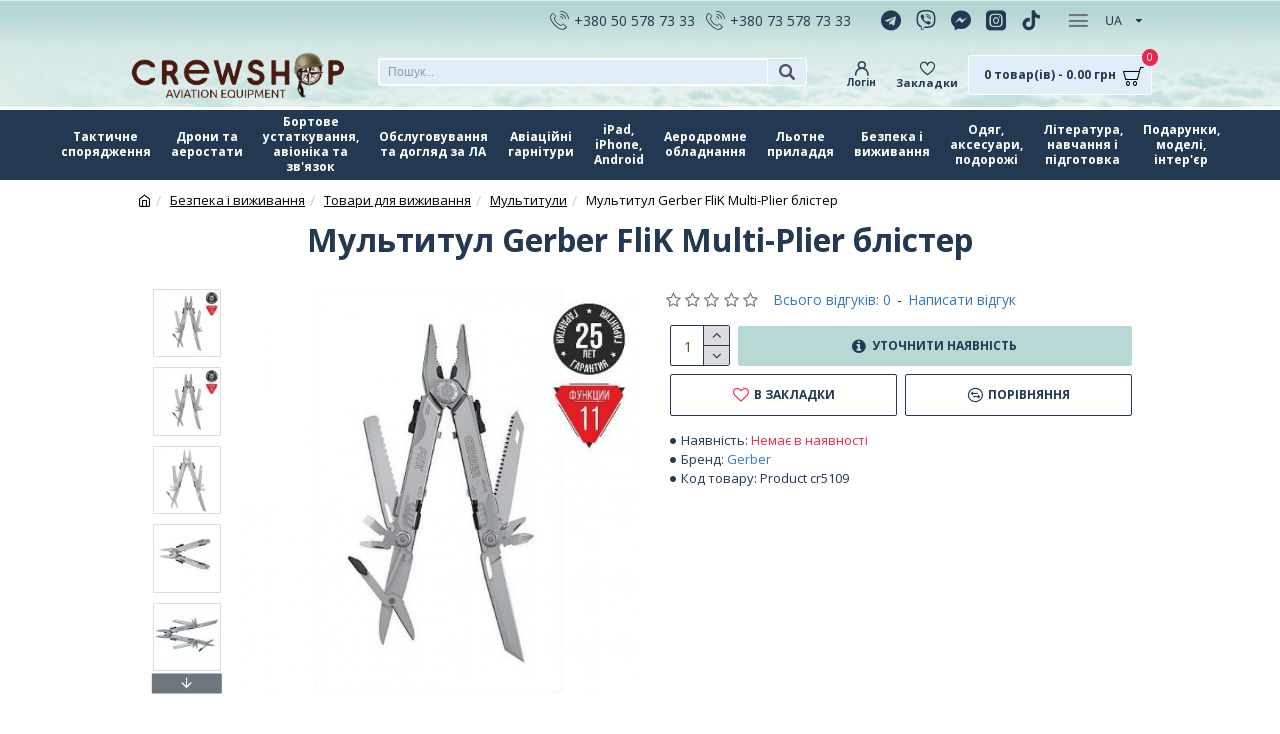

--- FILE ---
content_type: text/html; charset=utf-8
request_url: https://crewshop.ua/index.php?route=product/product/review&product_id=5109
body_size: -151
content:
<p>Немає відгуків про цей товар.</p>

--- FILE ---
content_type: text/html; charset=UTF-8
request_url: https://crewshop.ua/index.php?route=extension/module/product_info/getQuantity
body_size: -177
content:
{"quantity":"0","priceNum":"0.0000"}